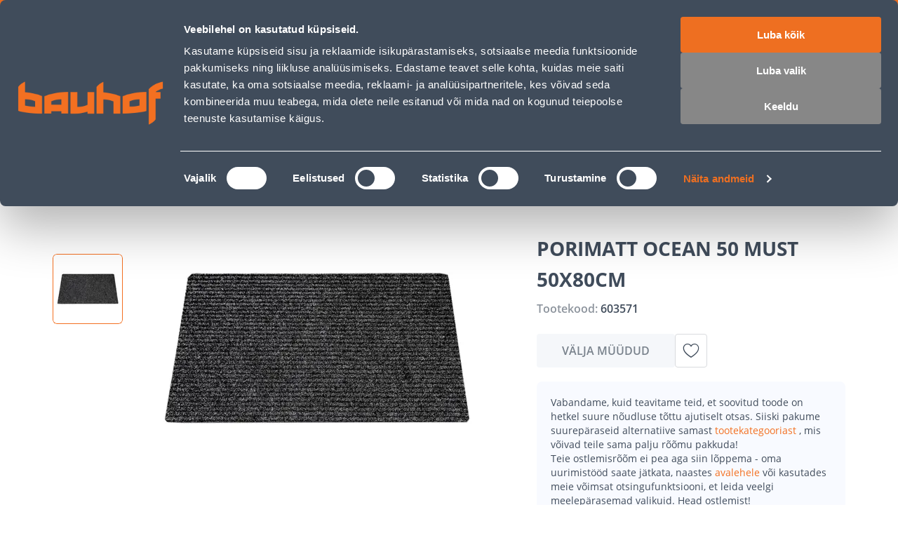

--- FILE ---
content_type: application/javascript; charset=UTF-8
request_url: https://www.bauhof.ee/_nuxt/64fa2c9.modern.js
body_size: 2734
content:
!function(e){function n(data){for(var n,t,r=data[0],c=data[1],i=0,d=[];i<r.length;i++)t=r[i],Object.prototype.hasOwnProperty.call(o,t)&&o[t]&&d.push(o[t][0]),o[t]=0;for(n in c)Object.prototype.hasOwnProperty.call(c,n)&&(e[n]=c[n]);for(f&&f(data);d.length;)d.shift()()}var t={},o={72:0};function r(n){if(t[n])return t[n].exports;var o=t[n]={i:n,l:!1,exports:{}};return e[n].call(o.exports,o,o.exports,r),o.l=!0,o.exports}r.e=function(e){var n=[],t=o[e];if(0!==t)if(t)n.push(t[2]);else{var c=new Promise((function(n,r){t=o[e]=[n,r]}));n.push(t[2]=c);var d,script=document.createElement("script");script.charset="utf-8",script.timeout=120,r.nc&&script.setAttribute("nonce",r.nc),script.src=function(e){return r.p+""+{0:"8712a9e",1:"227e595",2:"9d6cde4",3:"98d5bca",4:"fa2793a",5:"4773d58",6:"82a09d3",7:"d4c6101",8:"e5e051a",9:"aee8f79",10:"e96d0c7",11:"6394519",12:"58ade3c",13:"04b2568",14:"602a78c",15:"9cf658e",16:"9e063ee",17:"38fd69c",18:"b2ef521",19:"2fe53a1",20:"3ff7cb8",21:"9f10a5c",22:"2ec1bfa",23:"c8efbb3",24:"c6fb931",25:"5ff6758",26:"0b6de67",27:"d90e7e5",28:"42c06ff",29:"fb24c46",30:"4e8ca03",31:"b1479f8",32:"4bc515d",33:"515e3e5",34:"001b83a",35:"f1880f7",36:"9f66d73",37:"1a0e3a7",38:"0f18e8f",39:"2b4a641",40:"559c4a2",41:"025d6b5",42:"223b54d",43:"233bab8",44:"f5dda24",45:"ce9d6c9",46:"34eab0b",47:"4986667",48:"421bc7d",49:"9d11efd",50:"6505057",51:"1c77b90",52:"300eb2c",53:"70d5e71",54:"78cbba6",55:"5e6f9a6",56:"1463006",57:"27a4cf8",58:"1cf9bdf",59:"b505201",60:"98daa2e",61:"a929f9d",62:"ae621b5",63:"6d9c906",64:"44d37a2",65:"a78cebe",66:"7ff53c2",67:"757ee5b",68:"368adb9",69:"4cb21e3",70:"4fa1392",71:"c461cca",73:"ae10080",74:"7ea0a43",75:"cfde522",76:"e194e62",77:"c074f99",78:"a1ce6b5",79:"a8aec07",80:"f2fe8dd",81:"c903573",82:"86f7fe2",83:"5e2fbe4",84:"c0a54c7",85:"ce61fc4",86:"00cf4b8",87:"abb4c00",88:"9e560fc",89:"d8a8a36",90:"9059402",91:"d463576",92:"6675f9e",93:"3619cbd",94:"3c39b2a",95:"886d765",96:"df075f4",97:"a287824",98:"8d6dc30",99:"415b3d6",100:"016c0a0",101:"15896bb",102:"0fa0ec4",103:"83392de",104:"b53eb99",105:"6f0de71",106:"3a429ce",107:"8e21ffe",108:"ef1beca",109:"6ea7fc9",110:"5720667",111:"5765346",112:"d585d9b",113:"3fa62d7",114:"4c4cc80",115:"ad7710d",116:"6b417a3",117:"a7d627c",118:"bb59c7d",119:"8a7044b",120:"ce45ca8",121:"4f05206",122:"18d1da4",123:"3b158c3",124:"145d451",125:"6665df5",126:"5b8e9c3",127:"12eb5b9",128:"16e6406",129:"fa991e8",130:"65a9baf",131:"f9fa2e8",132:"a9b3403",133:"d4bbb42",134:"a568d14",135:"605309e",136:"2a8245b",137:"6b06894",138:"3198271",139:"adbe9dd",140:"dbf61e0",141:"fe2af71",142:"a64eed9",143:"3b4548f",144:"5808b46",145:"60be784",146:"cf2fe68",147:"8c1a172"}[e]+".modern.js"}(e);var f=new Error;d=function(n){script.onerror=script.onload=null,clearTimeout(l);var t=o[e];if(0!==t){if(t){var r=n&&("load"===n.type?"missing":n.type),c=n&&n.target&&n.target.src;f.message="Loading chunk "+e+" failed.\n("+r+": "+c+")",f.name="ChunkLoadError",f.type=r,f.request=c,t[1](f)}o[e]=void 0}};var l=setTimeout((function(){d({type:"timeout",target:script})}),12e4);script.onerror=script.onload=d,document.head.appendChild(script)}return Promise.all(n)},r.m=e,r.c=t,r.d=function(e,n,t){r.o(e,n)||Object.defineProperty(e,n,{enumerable:!0,get:t})},r.r=function(e){"undefined"!=typeof Symbol&&Symbol.toStringTag&&Object.defineProperty(e,Symbol.toStringTag,{value:"Module"}),Object.defineProperty(e,"__esModule",{value:!0})},r.t=function(e,n){if(1&n&&(e=r(e)),8&n)return e;if(4&n&&"object"==typeof e&&e&&e.__esModule)return e;var t=Object.create(null);if(r.r(t),Object.defineProperty(t,"default",{enumerable:!0,value:e}),2&n&&"string"!=typeof e)for(var o in e)r.d(t,o,function(n){return e[n]}.bind(null,o));return t},r.n=function(e){var n=e&&e.__esModule?function(){return e.default}:function(){return e};return r.d(n,"a",n),n},r.o=function(object,e){return Object.prototype.hasOwnProperty.call(object,e)},r.p="/_nuxt/",r.oe=function(e){throw console.error(e),e};var c=window.webpackJsonp=window.webpackJsonp||[],d=c.push.bind(c);c.push=n,c=c.slice();for(var i=0;i<c.length;i++)n(c[i]);var f=d;r(r.s=1)}([function(e,n){function t(e,n,t,o,r,c,d){try{var f=e[c](d),l=f.value}catch(e){return void t(e)}f.done?n(l):Promise.resolve(l).then(o,r)}e.exports=function(e){return function(){var n=this,o=arguments;return new Promise((function(r,c){var d=e.apply(n,o);function f(e){t(d,r,c,f,l,"next",e)}function l(e){t(d,r,c,f,l,"throw",e)}f(void 0)}))}},e.exports.__esModule=!0,e.exports.default=e.exports},function(e,n,t){e.exports=t(2)},function(e,n,t){var o=t(0),r=!1,c=window.document.getElementById("nuxt-booster-layer"),d="__NUXT_BOOSTER_FORCE_INIT__"in window&&window.__NUXT_BOOSTER_FORCE_INIT__,f=e=>window.dispatchEvent(new CustomEvent("nuxt-booster:run",{detail:{sufficient:e}}));function l(){return(l=o((function*(e){if(!r){try{return r=!0,f(!0),Promise.all([t.e(81),t.e(0),t.e(71),t.e(74),t.e(76)]).then(t.bind(null,3))}catch(e){if(f(!1),c)return w("nuxt-booster-message-weak-hardware"),null}return null}}))).apply(this,arguments)}function w(e){var n=window.document.getElementById(e);if(!n)throw new Error("Can't update booster-layer, message ".concat(e," missing."));n.style.display="block",c.className+=" nuxt-booster-layer-visible"}function v(e){console.info("Initialization by ".concat(e," event")),window.initializeBooster&&console.warn("Initialization skipped, already initialized"),window.initializeBooster=!0,function(e){l.apply(this,arguments)}(d)}window.initializeBooster=!1,window.addEventListener("DOMContentLoaded",(()=>v("DOMContentLoaded"))),window.addEventListener("load",(()=>v("load"))),"complete"===document.readyState&&setTimeout((()=>v("inline")),1)}]);